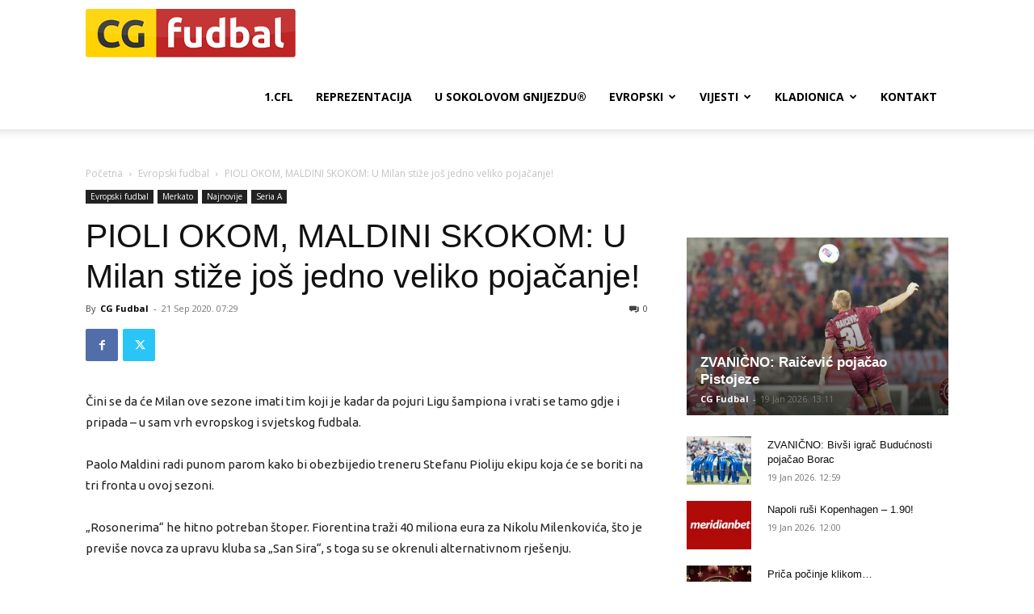

--- FILE ---
content_type: text/html; charset=utf-8
request_url: https://www.google.com/recaptcha/api2/aframe
body_size: 267
content:
<!DOCTYPE HTML><html><head><meta http-equiv="content-type" content="text/html; charset=UTF-8"></head><body><script nonce="Em3fAwSJpEzT64iYE19q0g">/** Anti-fraud and anti-abuse applications only. See google.com/recaptcha */ try{var clients={'sodar':'https://pagead2.googlesyndication.com/pagead/sodar?'};window.addEventListener("message",function(a){try{if(a.source===window.parent){var b=JSON.parse(a.data);var c=clients[b['id']];if(c){var d=document.createElement('img');d.src=c+b['params']+'&rc='+(localStorage.getItem("rc::a")?sessionStorage.getItem("rc::b"):"");window.document.body.appendChild(d);sessionStorage.setItem("rc::e",parseInt(sessionStorage.getItem("rc::e")||0)+1);localStorage.setItem("rc::h",'1768839718580');}}}catch(b){}});window.parent.postMessage("_grecaptcha_ready", "*");}catch(b){}</script></body></html>